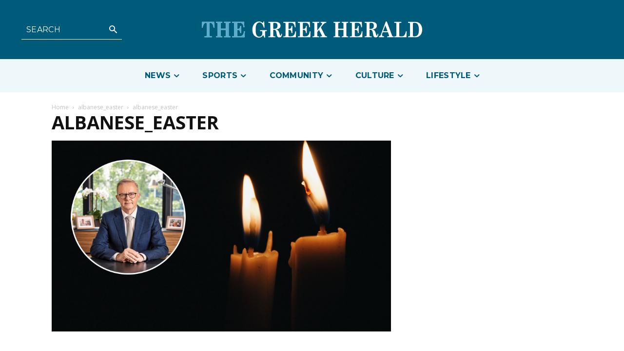

--- FILE ---
content_type: text/html; charset=UTF-8
request_url: https://greekherald.com.au/wp-admin/admin-ajax.php?td_theme_name=Newspaper&v=12.6.5
body_size: 42
content:
{"91814":5}

--- FILE ---
content_type: text/html; charset=utf-8
request_url: https://www.google.com/recaptcha/api2/aframe
body_size: 266
content:
<!DOCTYPE HTML><html><head><meta http-equiv="content-type" content="text/html; charset=UTF-8"></head><body><script nonce="aCpozMe9-A4YOzq-aok0Ww">/** Anti-fraud and anti-abuse applications only. See google.com/recaptcha */ try{var clients={'sodar':'https://pagead2.googlesyndication.com/pagead/sodar?'};window.addEventListener("message",function(a){try{if(a.source===window.parent){var b=JSON.parse(a.data);var c=clients[b['id']];if(c){var d=document.createElement('img');d.src=c+b['params']+'&rc='+(localStorage.getItem("rc::a")?sessionStorage.getItem("rc::b"):"");window.document.body.appendChild(d);sessionStorage.setItem("rc::e",parseInt(sessionStorage.getItem("rc::e")||0)+1);localStorage.setItem("rc::h",'1762887248807');}}}catch(b){}});window.parent.postMessage("_grecaptcha_ready", "*");}catch(b){}</script></body></html>